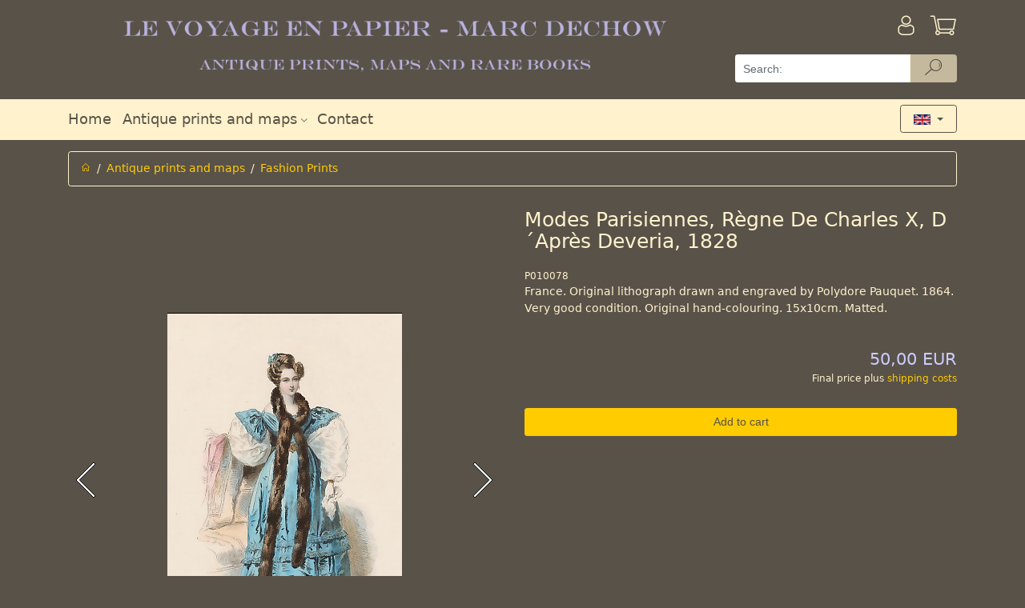

--- FILE ---
content_type: text/html; charset=utf-8
request_url: https://www.antique-prints.de/index.php?cat=KAT13&lang=ENG&product=P010078
body_size: 4337
content:
<!DOCTYPE html> <html lang="en" > <head> <meta charset="utf-8" > <meta name="viewport"   content="width=device-width, initial-scale=1, shrink-to-fit=no" > <meta http-equiv="x-ua-compatible"   content="ie=edge" > <title>Antique prints | Fashion Prints | Modes Parisiennes, Regne De Charles X, DaApres Deveria, 1828</title> 
<base href="https://www.antique-prints.de/"/>
<link rel="canonical" href="https://www.antique-prints.de/index.php?cat=KAT13&lang=ENG&product=P010078" />

<!-- This site was built with MONDO MEDIA 7 version 7.23.0.2 -->
<meta name="generator" content="MONDO MEDIA 7"/>


<script type="text/javascript" src="Code/javascript/mondomedia.js"></script>
 <meta name="keywords"   content=",Fashion Prints,Modes Parisiennes, R&egrave;gne De Charles X, D&acute;Apr&egrave;s Deveria, 1828"   /> <meta name="description"   content=" Fashion Prints Modes Parisiennes, R&egrave;gne De Charles X, D&acute;Apr&egrave;s Deveria, 1828"   />  <meta name="robots"   content="index,follow"   /> <meta name="revisit-after"   content="14 days"   /> <link rel="stylesheet"   href="design/published/bootstrap/css/jquery-ui.min.css"   type="text/css"   media="screen"   /> <link rel="stylesheet"   href="design/published/bootstrap/css/bootstrap.min.css"   type="text/css"  /> <link rel="stylesheet"   href="design/published/bootstrap/css/omeco.css" > <link rel="stylesheet"   href="design/published/bootstrap/css/icomoon/style.css" > <link rel="stylesheet"   href="UserCSS/user.css"   type="text/css"   media="screen"   /> <link rel="shortcut icon" href="Favicon.png" type="image/x-icon" /> <!-- Highslide -->
<script type="text/javascript"  src="PublishedFiles/hs/highslide.js"></script>
<script type="text/javascript"  src="PublishedFiles/hs/easing_equations.js"></script>
<!-- Highslide End -->
 
<!--  Google Analytics Code Start -->
<!-- Google Analytics -->
<script>
(function(i,s,o,g,r,a,m){i['GoogleAnalyticsObject']=r;i[r]=i[r]||function(){
(i[r].q=i[r].q||[]).push(arguments)},i[r].l=1*new Date();a=s.createElement(o),
m=s.getElementsByTagName(o)[0];a.async=1;a.src=g;m.parentNode.insertBefore(a,m)
})(window,document,'script','https://www.google-analytics.com/analytics.js','ga');

ga('create', 'UA-190525-1', 'auto');
ga('send', 'pageview');
</script>
<!-- End Google Analytics -->
<!--  Google Analytics Code End -->
 <script src="design/published/bootstrap/js/jquery-3.2.1.min.js" ></script> <script src="design/published/bootstrap/js/jquery-ui.min.js" ></script> <script src="design/published/bootstrap/js/tether.min.js" ></script> <script src="design/published/bootstrap/js/bootstrap.min.js" ></script> <script src="design/published/bootstrap/js/scrolltotop.js" ></script> <script src="design/published/bootstrap/js/alertTexts.js" ></script> </head> <body onload="" > 
 <div class="header pb-2 noprint nounderline" >   <div class="bg-faded-sm-down" > <div class="container" > <div class="row py-3 m-0" > <div class="col-12 col-sm-12 col-md-12 col-lg-9 pl-0 shoplogo" >  <a href="https://www.antique-prints.de/index.php?lang=ENG&amp;page=Home"   title="Home" >   <img src="Media/Shop/logo_transparent.png"   class="img-fluid"   alt="Antique prints"  />   </a>  </div> <div class="col-12 col-sm-12 col-md-12 col-lg-3" > <div class="row" >  <div class="col-8 pl-0" >   </div> <div class="col-2 pr-0" >   <a href="https://www.antique-prints.de/index.php?lang=ENG&amp;page=Login"   title="Anmelden" > <div class="h1 pull-right" ><i class="icon-login" ></i></div> <div class="pr-3 pt-1 mt-1 pull-right" > <!--Anmelden--> </div> </a>   </div>  <div class="col-2 pr-0" > <div class="text-right" >  <a href="https://www.antique-prints.de/index.php?lang=ENG&amp;view=basket"   title="Warenkorb" > <div class="h1 pull-right" ><i class="icon-basket" ></i>  </div> </a>  </div> </div> </div>   <form action="https://www.antique-prints.de/index.php?anchorID=anchorID0&amp;cat=KAT13&amp;form=MM7_Search&amp;lang=ENG&amp;product=P010078"   method="post"   class="row" > <div class="col-12 pb-2 px-0" >   <div class="input-group" > <input type="text"   name="ff_4d4d375f536561726368"   title="Search:"   class="form-control form-control-search"   value=""   placeholder="Search:" >   <div class="input-group-btn" > <button type="submit"   name="ff_4d4d375f5365617263685f5375626d6974"   class="btn btn-secondary py-0 btn-reset-color cursor-pointer-active"   title="Search"   disabled="" > <i class="icon-suche" ></i> </button> </div>   </div>   </div> </form>   </div> </div> </div> <div class="bg-faded" > <div class="container" > <div class="row" > <div class="col-12" > <nav class="navbar navbar-toggleable-sm navbar-light row h5 p-0" >   <button class="navbar-toggler"   type="button"   data-toggle="collapse"   data-target="#navbarSupportedContent"   aria-controls="navbarSupportedContent"   aria-expanded="false"   aria-label="Toggle navigation" > <span class="navbar-toggler-icon" ></span> </button> <div class="collapse navbar-collapse"   id="navbarSupportedContent" > <div class="navbar-nav mr-auto" >  <div class="nav-item  " > <a class="nav-link"   href="https://www.antique-prints.de/index.php?lang=ENG&amp;page=Home"   target="_self"     aria-haspopup="true"   aria-expanded="false"   title="Home" > Home  </a>  </div>  <div class="nav-item  dropdown" > <a class="nav-link"   href="https://www.antique-prints.de/index.php?lang=ENG&amp;list=0"     id="navbarDropdownMenuLink2"   data-toggle="dropdown"   aria-haspopup="true"   aria-expanded="false"   title="" > Antique prints and maps  <i class="icon-dropdown" ></i>  </a>  <div class="dropdown-menu"   aria-labelledby="navbarDropdownMenuLink2" >  <a class="dropdown-item"   href="https://www.antique-prints.de/index.php?cat=KAT51&amp;lang=ENG"     title="" >Africa</a>  <a class="dropdown-item"   href="https://www.antique-prints.de/index.php?cat=KAT48&amp;lang=ENG"     title="" >America</a>  <a class="dropdown-item"   href="https://www.antique-prints.de/index.php?cat=KAT129&amp;lang=ENG"     title="" >Antiquity, Mythology &amp; Sculpture</a>  <a class="dropdown-item"   href="https://www.antique-prints.de/index.php?cat=KAT02&amp;lang=ENG"     title="" >Asia</a>  <a class="dropdown-item"   href="https://www.antique-prints.de/index.php?cat=KAT49&amp;lang=ENG"     title="" >Europe</a>  <a class="dropdown-item"   href="https://www.antique-prints.de/index.php?lang=ENG&amp;list=KAT13"     title="" >Fashion Prints</a>  <a class="dropdown-item"   href="https://www.antique-prints.de/index.php?cat=KAT45&amp;lang=ENG"     title="" >Fine Arts</a>  <a class="dropdown-item"   href="https://www.antique-prints.de/index.php?cat=KAT130&amp;lang=ENG"     title="" >Genre</a>  <a class="dropdown-item"   href="https://www.antique-prints.de/index.php?lang=ENG&amp;list=KAT61"     title="" >Latest updates</a>  <a class="dropdown-item"   href="https://www.antique-prints.de/index.php?cat=KAT84&amp;lang=ENG"     title="" >Maps</a>  <a class="dropdown-item"   href="https://www.antique-prints.de/index.php?cat=KAT27&amp;lang=ENG"     title="" >Maritime &amp; Marine</a>  <a class="dropdown-item"   href="https://www.antique-prints.de/index.php?cat=KAT50&amp;lang=ENG"     title="" >Middle East</a>  <a class="dropdown-item"   href="https://www.antique-prints.de/index.php?cat=KAT28&amp;lang=ENG"     title="" >Military &amp; Battle Prints</a>  <a class="dropdown-item"   href="https://www.antique-prints.de/index.php?cat=KAT204&amp;lang=ENG"     title="" >Modern Art</a>  <a class="dropdown-item"   href="https://www.antique-prints.de/index.php?lang=ENG&amp;list=KAT126"     title="" >Mounts/Mats</a>  <a class="dropdown-item"   href="https://www.antique-prints.de/index.php?cat=KAT87&amp;lang=ENG"     title="" >Natural History</a>  <a class="dropdown-item"   href="https://www.antique-prints.de/index.php?cat=KAT30&amp;lang=ENG"     title="" >Oceania</a>  <a class="dropdown-item"   href="https://www.antique-prints.de/index.php?cat=KAT34&amp;lang=ENG"     title="" >Portraits</a>  <a class="dropdown-item"   href="https://www.antique-prints.de/index.php?cat=KAT209&amp;lang=ENG"     title="" >Religion &amp; History</a>  </div>  </div>  <div class="nav-item  " > <a class="nav-link"   href="https://www.antique-prints.de/index.php?lang=ENG&amp;view=ContactAddr"       aria-haspopup="true"   aria-expanded="false"   title="Contact" > Contact  </a>  </div>  </div> </div>      <div class="iboxlang dropdown" > <div class="iboxlangcontent" > <button class="btn btn-secondary dropdown-toggle"   type="button"   id="dropdownMenuButton"   data-toggle="dropdown"   aria-haspopup="true"   aria-expanded="false" >  <img src="Media/Shop/englisch.gif"   alt="English"   class="iboxlangimg img-fluid"   style="max-width: 50%;"   />  </button> <div class="dropdown-menu"   aria-labelledby="dropdownMenuButton" > <h6 class="dropdown-header" ><div align="center">Choose Language</div></h6>    <a href="https://www.antique-prints.de/index.php?cat=KAT13&amp;lang=DEU&amp;product=P010078"   class="col-6" ><img src="Media/Shop/deutsch.gif"   alt="Deutsch"   class="iboxlangimg img-fluid"  /></a>      <a href="https://www.antique-prints.de/index.php?cat=KAT13&amp;lang=ENG&amp;product=P010078"   class="col-6" ><img src="Media/Shop/englisch.gif"   alt="English"   class="iboxlangimg img-fluid"  /></a>      <a href="https://www.antique-prints.de/index.php?cat=KAT13&amp;lang=FRA&amp;product=P010078"   class="col-6" ><img src="Media/Shop/franzoesisch.gif"   alt="Francaise"   class="iboxlangimg img-fluid"  /></a>    </div> </div> </div>        </nav> </div> </div> </div> </div> </div> <script src="design/published/bootstrap/js/blockEmptySearch.js" ></script>   </div> <div class="main container nounderline" >   <div class="py-2" >      <div class="row" > <div class="col-12" > <ol class="breadcrumb" >  <li class="breadcrumb-item" ><a href="https://www.antique-prints.de/index.php?lang=ENG&amp;page=Home"   title="Home" ><i class="icon-home" ></i></a></li>    <li class="breadcrumb-item" ><a  href="https://www.antique-prints.de/index.php?lang=ENG&amp;list=0">Antique prints and maps</a></li>    <li class="breadcrumb-item active" ><a  href="https://www.antique-prints.de/index.php?lang=ENG&amp;list=KAT13">Fashion Prints</a></li>  </ol> </div> </div>     <div class="pt-3" >   <div class="modal fade assemblysearch"   tabindex="-1"   role="dialog"   aria-labelledby="modalLabel"   aria-hidden="true" > <div class="modal-dialog modal-lg" > <div class="modal-content" > <div class="modal-header bg-faded" > <h4 class="modal-title"   id="modalLabel" >Montagepartner finden</h4> <button type="button"   class="close"   data-dismiss="modal"   aria-label="Close" > <span aria-hidden="true" >&times;</span> </button> </div> <div class="modal-body" > </div> </div> </div> </div> <div class="modal fade"   id="myModal"   tabindex="-1"   role="dialog"   aria-labelledby="myModalLabel"   aria-hidden="true" > <div class="modal-dialog"   role="document" > <div class="modal-content" > <div class="modal-header bg-faded" > <h4 class="modal-title"   id="myModalLabel" >Warenkorb leeren<br /></h4> <button type="button"   class="close"   data-dismiss="modal"   aria-label="Close" > <span aria-hidden="true" >&times;</span> </button> </div> <div class="modal-body" > Wenn Sie dieses Produkt in den Warenkorb legen wollen, muss zuvor der Warenkorb geleert werden.<br />
<br />
Soll der Warenkorb geleert werden?<br /> </div> <div class="modal-footer" > <button type="button"   class="btn btn-secondary"   data-dismiss="modal" >Abbrechen</button> <button type="button"   class="btn btn-primary clearbasket"   data-clear="1" >Ja, Warenkorb leeren</button> </div> </div> </div> </div> <div class="modal fade"   id="myModalDetail"   tabindex="-1"   role="dialog"   aria-labelledby="myModalDetailLabel"   aria-hidden="true" > <div class="modal-dialog modal-lg"   role="document" > <div class="modal-content" > <div class="modal-header bg-faded" > <h4 class="modal-title"   id="myModalDetailLabel" >Montagepartner Details</h4> <button type="button"   class="close"   data-dismiss="modal"   aria-label="Close" > <span aria-hidden="true" >&times;</span> </button> </div> <div class="modal-body" > </div> </div> </div> </div>     <div class="productdetail" > <form action="https://www.antique-prints.de/index.php?cat=KAT13&amp;lang=ENG&amp;product=P010078"   method="post"   class="row" > <!-- fix enterkey --> <button class="hidden"   type="submit" ></button>  <div class="imageswiper text-center col-md-6 pb-5 pb-md-0" > <div class="swiper-container gallery-top" >  <div class="swiper-wrapper align-items-center" > <!--Image-->   <div class="swiper-slide" > <a href="Media/Shop/14921.jpg" > <img src="Media/Shop/14921.jpg"   alt="14921"   class="img-fluid"   /> </a> </div>  <div class="swiper-slide" > <a href="Media/Shop/14921_wm.jpg" > <img src="Media/Shop/14921_wm.jpg"   alt="14921_wm"   class="img-fluid"   /> </a> </div>   </div>   <div class="swiper-button-prev" ></div> <div class="swiper-button-next" ></div> <div class="swiper-pagination" ></div>   </div>  <div class="swiper-container gallery-thumbs hidden-sm-down" > <div class="swiper-wrapper align-items-center" >  <div class="swiper-slide" > <img src="Media/Shop/Thumbnails/14921x100x70.jpg"   alt="14921"   class="img-fluid"   /> </div>  <div class="swiper-slide" > <img src="Media/Shop/Thumbnails/14921_wmx100x70.jpg"   alt="14921_wm"   class="img-fluid"   /> </div>  </div> </div>  </div>   <div class="col-md-6" > <!-- Manufacturer Logo -->  <!-- Description -->  <div class="row desc" > <div class="col-12" > <h1 class="text-center text-md-left mt-0" >Modes Parisiennes, R&egrave;gne De Charles X, D&acute;Apr&egrave;s Deveria, 1828</h1> </div> </div>  <!-- Produktnummer --> <div class="row prodnr" > <div class="col-12" > P010078 </div> </div>  <div class="row shorttext" > <div class="col-12" > France. Original lithograph drawn and engraved by Polydore Pauquet. 1864. Very good condition. Original hand-colouring. 15x10cm. Matted. </div> </div>  <!-- Verf�gbarkeit -->    <div class="row py-4" >    <div class="col-12" >  <!-- Preise --> <div class="row" > <!-- GraduatedDiscount -->    <!--GraduatedPrice-->      <div class="col-12 col-sm-6" ></div>   <!--GraduatedPrice-->  <div class="col-12 col-sm-6 text-right" > <div class="price" > <!--Old Price-->  <div class="singleprice" >  <h4 class="price" >50,00 EUR</h4>   </div>  </div> </div>  </div> <div class="pricehint" > Final price plus <a href="https://www.antique-prints.de/index.php?lang=ENG&amp;page=Payment" >shipping costs</a><br /> </div>  <!-- Gewicht -->   <!-- Preis auf Anfrage --> </div>  <!-- Preis anzeigen ja/nein -->  <!-- Preis nur nach Login -->  <!-- Produkt bestellbar --> </div> <!-- Maximale Bestellmenge -->         <!--Add To Basket-->    <div class="add py-2" > <input class="btn btn-primary col-12"   type="submit"   value="Add to cart"   name="ff_4d4d375f50726f647563745f416464546f4261736b6574"  /> </div>    <!-- Quick Checkout -->  <!-- Assembly Partner -->             <!--Variants-->      <!--Item Attributes-->  </div>  <!-- Nav tabs --> <div class="col-12 pt-4 producttabs" > <ul class="nav nav-tabs"   role="tablist" >  <li class="nav-item" > <a class="nav-link active"   data-toggle="tab"   href="#longtext"   role="tab" >Details</a> </li>   <li class="nav-item" > <a class="nav-link"   data-toggle="tab"   href="#infolink"   role="tab" >Further information:</a> </li> </ul> <!-- Tab panes --> <div class="tab-content p-3" >  <div class="tab-pane active"   id="longtext"   role="tabpanel" > Engraving, Plates, France, Gravure, Stich, Frankreich, Francia, Mode, Fashion, </div>   <div class="tab-pane"   id="infolink"   role="tabpanel" >           </div> </div> </div> <!-- Add StockNotify-->  <input type="hidden"   name="product_1"   value="CP_4b41543133_50303130303738"  /> </form> </div>     <link rel="stylesheet"   href="design/published/bootstrap/css/magnific-popup.css" > <link rel="stylesheet"   href="design/published/bootstrap/css/swiper.min.css" > <script src="design/published/bootstrap/js/swiper.min.js" ></script> <script src="design/published/bootstrap/js/stepper.widget.js" ></script> <script src="design/published/bootstrap/js/jquery.magnific-popup.min.js" ></script> <script src="design/published/bootstrap/js/productdetail.js" ></script>    </div>            </div> </div> <div class="footer pt-5 noprint nounderline" >   <div class="bg-faded footerpadding" > <div class="container" > <div class="row py-2" > <div class="col-12 col-md-6 col-lg-3 nounderline" > <h3 class="footerheadline" >Contact us</h3> <div><img src="Media/Shop/ShopTextMedia/phone.png"   alt="phone"   title="phone"   />+49 40 4204212 <div><img src="Media/Shop/ShopTextMedia/mail.png"   alt="mail"   title="mail"   align="bottom"   border="0"   vspace="0"   hspace="0"   /> <a class="txt"   href="mailto:info@antique-prints.de" >info@antique-prints.de</a></div></div> </div> <div class="hr hidden-md-up" ><hr /></div> <div class="col-12 col-md-6 col-lg-3 nounderline" > <h3 class="footerheadline" >Secure Payment</h3> <a href="https://www.antique-prints.de/index.php?lang=ENG&amp;page=Payment" ><img src="Media/Shop/ShopTextMedia/payment.png"   alt="payment"   title="payment"   align="bottom"   border="0"   vspace="0"   hspace="0"   /></a><br /> <br /> <a href="https://www.antique-prints.de/index.php?lang=ENG&amp;page=Privacy" ><img src="Media/Shop/ShopTextMedia/secured.png"   alt="secured"   title="secured"   align="bottom"   border="0"   vspace="0"   hspace="0"   /></a><br /> </div> <div class="hr hidden-md-up" ><hr /></div> <div class="col-12 col-md-6 col-lg-3 nounderline footerlinklist" > <h3 class="footerheadline" >Information</h3>   <a  title="Versandkosten" href="https://www.antique-prints.de/index.php?lang=ENG&amp;page=Payment">Versandkosten</a>  <a  title="Delivery &amp; Payment" href="https://www.antique-prints.de/index.php?lang=ENG&amp;page=Payment">Delivery &amp; Payment</a>  <a  title="Customer Information" href="https://www.antique-prints.de/index.php?lang=ENG&amp;page=OrderTerms">Customer Information</a>  <a  title="Imprint" href="https://www.antique-prints.de/index.php?lang=ENG&amp;page=Imprint">Imprint</a>  <a  title="Right of withdrawal" href="https://www.antique-prints.de/index.php?lang=ENG&amp;page=Disclaimer">Right of withdrawal</a>  <a  title="Privacy" href="https://www.antique-prints.de/index.php?lang=ENG&amp;page=Privacy">Privacy</a>   </div> <div class="hr hidden-md-up" ><hr /></div> <div class="col-12 col-md-6 col-lg-3 nounderline" > <h3 class="footerheadline" >Social Media</h3> <div class="row" > <div>    <a href="https://www.facebook.com/AntiquePrints/"   title=""   target="_blank" ><i class="icon-facebook px-2" ></i></a>    </div> <div>  </div> <div>  </div> <div>  </div> <div>  </div> <div>  </div> </div> </div> </div> </div>   </div> 



   <script src="design/published/bootstrap/js/alzuracookieconsent/config.js" ></script> <script src="design/published/bootstrap/js/alzuracookieconsent/alzura-cookie-consent.js" ></script>   </body> </html>

--- FILE ---
content_type: application/javascript
request_url: https://www.antique-prints.de/design/published/bootstrap/js/alertTexts.js
body_size: -96
content:
$(document).ready(function(){
    $('div.alert').each(function(){
        if($(this).html().trim() != ''){
            $(this).show();
        }
    });
});